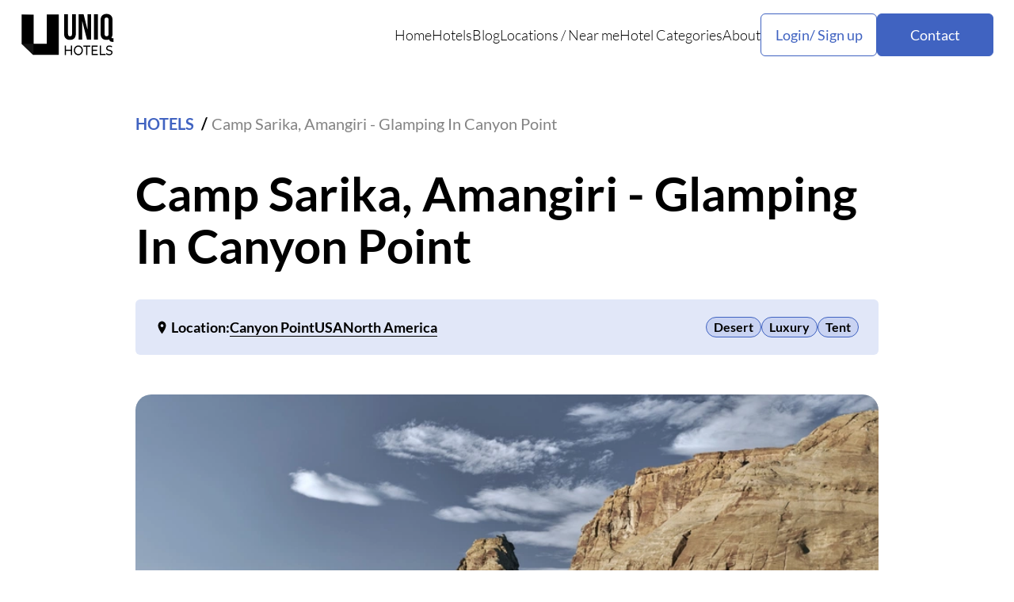

--- FILE ---
content_type: text/html; charset=utf-8
request_url: https://www.uniqhotels.com/camp-sarika-amangiri/
body_size: 13496
content:
<!DOCTYPE html>

<html lang="en">
    <head>
        <meta charset="UTF-8" />
        <meta name="viewport" content="width=device-width, initial-scale=1.0" />
        <title itemprop="name">
            
    Camp Sarika, Amangiri - Glamping In Canyon Point | UNIQ Hotels

        </title>
        <meta http-equiv="Content-Security-Policy"
              content="block-all-mixed-content"/>
        <meta name="robots" content="max-image-preview:large" />
        <meta name="description"
              content="
    
        The Aman luxury hotel group, famous for its unique accommodations worldwide, has opened up its newest resort. Set in the raw wilderness of the Utah desert, the Camp Sarika by Amangiri only consists of ten tented pavilions. Amangiri comes from the Sanskrit word meaning &quot;open space&quot; and &quot;sky&quot;.
    
"/>
        <meta name="keywords"
              content="
    
        Camp Sarika, Amangiri, hotel, Utah, wilderness, glamping, plunge pool, luxurious, desert hotel, Canyon Point, hiking, nature
        ,
        
            Canyon Point
            ,
        
            Desert Hotel
            ,
        
            Glamping
            ,
        
            Hiking
            ,
        
            Luxurious
            ,
        
            Nature
            ,
        
            Plunge Pool
            ,
        
            Utah
            ,
        
            Wilderness
            
        
    
"/>
        <meta property="og:title"
              content="
    Camp Sarika, Amangiri - Glamping In Canyon Point
"/>
        <meta property="og:url" content="https://uniqhotels.com/" />
        <link rel="preconnect" href="https://fonts.googleapis.com" />
        <link rel="preconnect" href="https://fonts.gstatic.com" crossorigin />
	<!--
        <link href="https://fonts.googleapis.com/css2?family=Lato:ital,wght@0,300;0,400;0,700;1,300;1,400;1,700&display=swap"
              rel="stylesheet"/>
	-->
        <link rel="icon" type="image/png" href="/resources/img/favicon.ico"/>
        <link rel="alternate" type="application/rss+xml" title="UNIQ Hotels RSS" href="https://uniqhotels.com/feed/" />
        
        <link rel="stylesheet" href="/resources/CACHE/css/output.89a8cc89e550.css" type="text/css">
        
    <meta property="og:image"
          content="/media/hotels/96-hotel-orig/amangiri.jpg.938x599_q85_box-0%2C0%2C2000%2C1127_crop_detail.jpg">
    <link rel="stylesheet"
          type="text/css"
          href="https://cdn.jsdelivr.net/npm/daterangepicker/daterangepicker.css" />

        <link rel="preload" fetchpriority="high" as="image" href="/resources/img/hero.webp?cd27e014a3eb" type="image/webp">
        <!-- Let me Allez (letmeallez.js) - Stay22 -->
        <script>
            (function(s, t, a, y, twenty, two) {
                s.Stay22 = s.Stay22 || {};

                // Just fill out your configs here
                s.Stay22.params = {
                    aid: "daweradevelopmentltd",
                    deepStruct: ["fave.co/", "anrdoezrs.net/click", "kqzyfj.com/click", "dpbolvw.net/click", "tkqlhce.com/click", "jdoqocy.com/click"],
                };

                // Leave this part as-is;
                twenty = t.createElement(a);
                two = t.getElementsByTagName(a)[0];
                twenty.async = 1;
                twenty.src = y;
                two.parentNode.insertBefore(twenty, two);
            })(window, document, "script", "https://scripts.stay22.com/letmeallez.js");
        </script>
    </head>
    <body class="body">
        <!-- Google tag (gtag.js) -->
        <script async src="https://www.googletagmanager.com/gtag/js?id=G-XWLK2NY2R8"></script>
        <script>
            window.dataLayer = window.dataLayer || [];

            function gtag() {
                dataLayer.push(arguments);
            }
            gtag('js', new Date());

            gtag('config', 'G-XWLK2NY2R8');
        </script>
        <header class="header">
            <div class="container">
                <div class="header__inner">
                    <a class="header__logo" href="/">
                        <img loading="lazy" src="/resources/img/Logo-black.svg" alt="" />
                    </a>
                    <nav class="header__menu">
                        <ul>
                            <li>
                                <a href="/">Home</a>
                            </li>
                            <li>
                                <a href="/hotels/">Hotels</a>
                            </li>
                            <li>
                                <a href="/blog/">Blog</a>
                            </li>
                            <li>
                                <p>
                                    <a href="/locations/">Locations</a> <span>/</span> <a href="/near-me/">Near me</a>
                                </p>
                            </li>
                            <li>
                                <a href="/accommodation-types/">Hotel Categories</a>
                            </li>
                            <li>
                                <a href="/about/">About</a>
                            </li>
                        </ul>
                        <div class="header__menu-buttons">
                            <div class="header__user">
                                <button class="header__user-button btn-2">Login/ Sign up</button>
                                <div class="header__user-container">
                                    <div class="header__user-content">
                                        
                                            <div class="header__user-selects">
                                                <button class="header__user-select active">Log in</button>
                                                <button class="header__user-select">Sign Up</button>
                                                <button class="header__user-close">
                                                    <svg xmlns="http://www.w3.org/2000/svg"
                                                         width="46"
                                                         height="46"
                                                         viewBox="0 0 46 46"
                                                         fill="none">
                                                        <path d="M36.4168 12.2865L33.7143 9.58398L23.0002 20.2982L12.286 9.58398L9.5835 12.2865L20.2977 23.0007L9.5835 33.7148L12.286 36.4173L23.0002 25.7032L33.7143 36.4173L36.4168 33.7148L25.7027 23.0007L36.4168 12.2865Z" fill="black" />
                                                    </svg>
                                                </button>
                                            </div>
                                            <form class="header__user-form active" id="login" method="post" action="">
                                                <input type="hidden" name="csrfmiddlewaretoken" value="Le2LWBjCgU7CDgcF5r7KB7jETxxeOmEQhmcE40yEVNW8LkMCL3sjLp7T36EGe0fY">
                                                <input type="email" name="email" placeholder="Your Email" required />
                                                <input type="password" name="password" placeholder="Password" required />
                                                <a class="header__user-reset" href="#">Forgot Password?</a>
                                                <button class="header__user-btn btn" type="submit">Log in</button>
                                                <p class="header__user-or">or</p>
                                                <a class="header__user-facebook"
                                                   href="/login/facebook/?next=/camp-sarika-amangiri/">Login with Facebook</a>
                                            </form>
                                            <form class="header__user-form"
                                                  id="sign"
                                                  method="post"
                                                  action="/registration/">
                                                <input type="hidden" name="csrfmiddlewaretoken" value="Le2LWBjCgU7CDgcF5r7KB7jETxxeOmEQhmcE40yEVNW8LkMCL3sjLp7T36EGe0fY">
                                                <input type="text" name="username" placeholder="Username" required />
                                                <input type="email" name="email" placeholder="Email" required />
                                                <input type="text" name="password" placeholder="Password" required />
                                                <input type="text"
                                                       name="confirm-password"
                                                       placeholder="Confirm Passoword"
                                                       required/>
                                                <button class="header__user-btn btn" type="submit">Log in</button>
                                            </form>
                                        
                                    </div>
                                </div>
                            </div>
                            <a class="header__menu-contact btn" href="/contact/">Contact</a>
                        </div>
                    </nav>
                    <button class="header__burger">
                        <svg xmlns="http://www.w3.org/2000/svg"
                             width="29"
                             height="21"
                             viewBox="0 0 29 21"
                             fill="none">
                            <path d="M0 0.349609H29V3.24961H0V0.349609ZM0 9.04961H29V11.9496H0V9.04961ZM0 17.7496H29V20.6496H0V17.7496Z" fill="black" />
                        </svg>
                        <svg xmlns="http://www.w3.org/2000/svg"
                             width="28"
                             height="28"
                             viewBox="0 0 28 28"
                             fill="none">
                            <path d="M27.4168 3.28648L24.7143 0.583984L14.0002 11.2982L3.286 0.583984L0.583496 3.28648L11.2977 14.0007L0.583496 24.7148L3.286 27.4173L14.0002 16.7032L24.7143 27.4173L27.4168 24.7148L16.7027 14.0007L27.4168 3.28648Z" fill="black" />
                        </svg>
                    </button>
                </div>
            </div>
        </header>
        <main class="main">
            
                
    <section class="article">
        <div class="container">
            <div class="article__inner" itemscope itemtype="https://schema.org/Hotel">
                <div class="article__top">
                    <div class="article__top-breadcrumbs">
                        <a class="active" href="/hotels/">HOTELS</a>
                        <a href=".">Camp Sarika, Amangiri - Glamping In Canyon Point</a>
                    </div>
                    <h1 class="article__top-title">Camp Sarika, Amangiri - Glamping In Canyon Point</h1>
                    <div class="article__top-content">
                        <div class="article__top-locations">
                            <p class="article__locations-name">Location:</p>
                            
                                
                                    
                                        <a href="/locations/north-america/usa/canyon-point/">Canyon Point</a>
                                        <a href="/locations/north-america/usa/">USA</a>
                                        <a href="/locations/north-america/">North America</a>
                                    
                                
                            
                        </div>
                        <div class="article__top-tags">
                            <a href="/desert-hotels/">Desert</a><a href="/luxury-hotels/">Luxury</a><a href="/tent-hotels/">Tent</a>
                        </div>
                    </div>
                </div>
                <div class="article__content">
                    <div class="article__image">
                        <div class="article__image-content">
                            <picture>
                                
                                    <source srcset="/media/cache/eb/60/eb60dd9689fc3570af0713f8f9b44e44.webp" type="image/webp" />
                                
                                
                                    <img src="/media/cache/02/6a/026a7364a9c9b611bdf6e95f8f12f6ae.jpg"
                                         width="938"
                                         height="529"
                                         itemprop="image"
                                         alt="">
                                
                            </picture>
                        </div>
                    </div>
                    <div itemprop="description"><p>The Aman luxury hotel group, famous for its unique accommodations worldwide, has opened up its newest resort. Set in the raw wilderness of the Utah desert, the Camp Sarika by Amangiri only consists of ten tented pavilions. Amangiri comes from the Sanskrit word meaning "open space" and "sky". It is reflected in the experience, as the pavilions open up to nature and the terraces are equipped with comfy furniture for unforgettable night-sky gazing.</p>
<p>These architectural beauties are nestled seamlessly in the natural environment with clever design solutions that make them barely noticeable from afar. But, get closer, and you will notice the outdoor decks of the pavilions that all come with a private plunge pool. They are positioned to make a healthy space between them, offering high-level privacy and the feeling of complete seclusion in this rocky environment. </p>
<p>The camp's main pavilion is within a short walking distance from your private pavilion, and it's here where you'll find two spa suites with sun decks, a swimming pool, and a jacuzzi. The restaurant offering tasty meals sourced from the best ingredients is in the main pavilion too.</p>
<p>Canyon Point is the best starting point for several of the country's most beautiful national parks. So get ready for some gorgeous hikes!</p></div>
                    
                    <div class="article__content-banner">
                        <a class="article__banner-btn btn"
                           rel="nofollow"
                           href="https://www.tkqlhce.com/click-100383757-14536239?url=https%3A%2F%2Fwww.kayak.com%2FBig-Water-Hotels-Amangiri.382011.ksp">Book Online</a>
                        <p class="article__banner-price">
                            PRICE FROM $2,290
                        </p>
                    </div>
                    <div id="lightgallery">
                        
                            
                                
                                <div class="article__image">
                                    <div class="article__image-content image_wrapper"
                                         data-src="/media/hotels/6d/1._amangiri_usa_-_camp_sarika_tented_pavilions_aerial_high_res_28828.jpg">
                                        <picture>
                                            
                                                <source srcset="/media/cache/01/df/01dfa6a3461b7612c527660a2e5bcb99.webp" type="image/webp" />
                                            
                                            
                                                <img src="/media/cache/74/f3/74f31d4d439751060c0a4fe1f4019d20.jpg"
                                                     width="938"
                                                     height="1251"
                                                     loading="lazy"
                                                     itemprop="image"
                                                     alt="Camp Sarika, Amangiri Tents">
                                            
                                        </picture>
                                    </div>
                                    
                                </div>
                                
                            
                        
                            
                                
                                <div class="article__image">
                                    <div class="article__image-content image_wrapper"
                                         data-src="/media/hotels/c5/2._amangiri_usa_-_camp_sarika_tented_pavilion_exterior_high_res_28833.jpg">
                                        <picture>
                                            
                                                <source srcset="/media/cache/ee/b3/eeb3aa354b9725aa04f75d163f86ead7.webp" type="image/webp" />
                                            
                                            
                                                <img src="/media/cache/5e/34/5e3450a7fcb58660c0c012ff7cde982d.jpg"
                                                     width="938"
                                                     height="704"
                                                     loading="lazy"
                                                     itemprop="image"
                                                     alt="Camp Sarika, Amangiri Main Tent At Night">
                                            
                                        </picture>
                                    </div>
                                    
                                </div>
                                
                            
                        
                            
                                
                                <div class="article__image">
                                    <div class="article__image-content image_wrapper"
                                         data-src="/media/hotels/44/3._amangiri_usa_-_camp_sarika_tent_9_exterior_high_res_26938.jpg">
                                        <picture>
                                            
                                                <source srcset="/media/cache/b6/57/b657ee7e0bfaf12052797ca8e5f3b5ce.webp" type="image/webp" />
                                            
                                            
                                                <img src="/media/cache/56/1f/561f586091503f763d78010506f73361.jpg"
                                                     width="937"
                                                     height="530"
                                                     loading="lazy"
                                                     itemprop="image"
                                                     alt="Camp Sarika, Amangiri Tent With Private Plunge Pool">
                                            
                                        </picture>
                                    </div>
                                    
                                </div>
                                
                            
                        
                            
                                
                                <div class="article__image">
                                    <div class="article__image-content image_wrapper"
                                         data-src="/media/hotels/29/4._amangiri_usa_-_camp_sarika_tent_9_lounge_high_res_26940.jpg">
                                        <picture>
                                            
                                                <source srcset="/media/cache/d6/4d/d64dd8bbc0b0fcc8632de0e06f55d06d.webp" type="image/webp" />
                                            
                                            
                                                <img src="/media/cache/d5/d9/d5d91bf32b2abd48370ba5e0c462160e.jpg"
                                                     width="938"
                                                     height="539"
                                                     loading="lazy"
                                                     itemprop="image"
                                                     alt="Camp Sarika, Amangiri Living Room">
                                            
                                        </picture>
                                    </div>
                                    
                                </div>
                                
                            
                        
                            
                                
                                <div class="article__image">
                                    <div class="article__image-content image_wrapper"
                                         data-src="/media/hotels/b8/5._amangiri_usa_-_camp_sarika_tent_10_mesa_view_of_bedroom_high_res_26947.jpg">
                                        <picture>
                                            
                                                <source srcset="/media/cache/5b/b4/5bb4e76ad288efe7dc0c8d89ab7c2ade.webp" type="image/webp" />
                                            
                                            
                                                <img src="/media/cache/9c/e4/9ce4438b4ae9bf7c19757cc3825d7607.jpg"
                                                     width="938"
                                                     height="557"
                                                     loading="lazy"
                                                     itemprop="image"
                                                     alt="Camp Sarika, Amangiri Bedroom">
                                            
                                        </picture>
                                    </div>
                                    
                                </div>
                                
                            
                        
                            
                                
                                <div class="article__image">
                                    <div class="article__image-content image_wrapper"
                                         data-src="/media/hotels/49/6._amangiri_usa_-_camp_sarika_tent_9_bathroom_high_res_26934.jpg">
                                        <picture>
                                            
                                                <source srcset="/media/cache/5a/a0/5aa0b02674fb093d6c6b43f555d90f5a.webp" type="image/webp" />
                                            
                                            
                                                <img src="/media/cache/66/4c/664caa25e822bc314c0743cca039e181.jpg"
                                                     width="937"
                                                     height="674"
                                                     loading="lazy"
                                                     itemprop="image"
                                                     alt="Camp Sarika, Amangiri Bathtub">
                                            
                                        </picture>
                                    </div>
                                    
                                </div>
                                
                            
                        
                            
                                
                                <div class="article__image">
                                    <div class="article__image-content image_wrapper"
                                         data-src="/media/hotels/e7/7._amangiri_usa_-_camp_sarika_tent_10_shower_detail_high_res_26951.jpg">
                                        <picture>
                                            
                                                <source srcset="/media/cache/84/4a/844a0e99defc7b5bdddfd3d209ef144e.webp" type="image/webp" />
                                            
                                            
                                                <img src="/media/cache/ff/d1/ffd1b199efcce11836b357b91eb01e65.jpg"
                                                     width="938"
                                                     height="1257"
                                                     loading="lazy"
                                                     itemprop="image"
                                                     alt="Camp Sarika, Amangiri Outdoor Shower">
                                            
                                        </picture>
                                    </div>
                                    
                                </div>
                                
                            
                        
                            
                                
                                <div class="article__image">
                                    <div class="article__image-content image_wrapper"
                                         data-src="/media/hotels/21/8._amangiri_usa_-_camp_sarika_tent_10_terrace_high_res_26952.jpg">
                                        <picture>
                                            
                                                <source srcset="/media/cache/60/0d/600d540a34ac1287e2f5524d59a92a51.webp" type="image/webp" />
                                            
                                            
                                                <img src="/media/cache/9e/e4/9ee44433c310cad9064897f7aa19665b.jpg"
                                                     width="938"
                                                     height="519"
                                                     loading="lazy"
                                                     itemprop="image"
                                                     alt="Camp Sarika, Amangiri Private Terrace Overlooking The Rock Formations">
                                            
                                        </picture>
                                    </div>
                                    
                                </div>
                                
                            
                        
                            
                                
                                <div class="article__image">
                                    <div class="article__image-content image_wrapper"
                                         data-src="/media/hotels/c3/9._amangiri_usa_-_camp_sarika_tent_9_bedroom_high_res_26937.jpg">
                                        <picture>
                                            
                                                <source srcset="/media/cache/3d/88/3d88f4601edcf00dad6aedefd4845624.webp" type="image/webp" />
                                            
                                            
                                                <img src="/media/cache/83/4c/834cd4f0316bb4aa7c971301e44c5b3f.jpg"
                                                     width="938"
                                                     height="552"
                                                     loading="lazy"
                                                     itemprop="image"
                                                     alt="Camp Sarika, Amangiri Terrace Panorama">
                                            
                                        </picture>
                                    </div>
                                    
                                </div>
                                
                            
                        
                            
                                
                                <div class="article__image">
                                    <div class="article__image-content image_wrapper"
                                         data-src="/media/hotels/87/10._amangiri_usa_-_camp_sarika_tented_pavilion_private_pool_high_res_28832.jpg">
                                        <picture>
                                            
                                                <source srcset="/media/cache/02/92/029248027e58c491c334b7875a161c9a.webp" type="image/webp" />
                                            
                                            
                                                <img src="/media/cache/8c/2a/8c2a2901b967d04c25e7bdf0d65e1e02.jpg"
                                                     width="938"
                                                     height="704"
                                                     loading="lazy"
                                                     itemprop="image"
                                                     alt="Camp Sarika, Amangiri Plunge Pool">
                                            
                                        </picture>
                                    </div>
                                    
                                </div>
                                
                            
                        
                            
                                
                                <div class="article__image">
                                    <div class="article__image-content image_wrapper"
                                         data-src="/media/hotels/52/11._amangiri_usa_-_camp_sarika_tented_pavilion_private_pool_high_res_28834.jpg">
                                        <picture>
                                            
                                                <source srcset="/media/cache/4b/7a/4b7a0bf99cfbc906916cdbefd61415f4.webp" type="image/webp" />
                                            
                                            
                                                <img src="/media/cache/c2/28/c228d3a9b2950859adb971e6c4d8cb39.jpg"
                                                     width="938"
                                                     height="1251"
                                                     loading="lazy"
                                                     itemprop="image"
                                                     alt="Camp Sarika, Amangiri Plunge Pool At Night">
                                            
                                        </picture>
                                    </div>
                                    
                                </div>
                                
                            
                        
                            
                                
                                <div class="article__image">
                                    <div class="article__image-content image_wrapper"
                                         data-src="/media/hotels/7f/12._amangiri_usa_-_camp_sarika_tent_10_fire_pit_high_res_26945.jpg">
                                        <picture>
                                            
                                                <source srcset="/media/cache/ef/66/ef66694188f337aa77e01417c143a195.webp" type="image/webp" />
                                            
                                            
                                                <img src="/media/cache/40/be/40be9012d4da44bab4ba25246745e97e.jpg"
                                                     width="938"
                                                     height="566"
                                                     loading="lazy"
                                                     itemprop="image"
                                                     alt="Camp Sarika, Amangiri At Night With Fireplace">
                                            
                                        </picture>
                                    </div>
                                    
                                </div>
                                
                            
                        
                            
                                
                                <div class="article__image">
                                    <div class="article__image-content image_wrapper"
                                         data-src="/media/hotels/02/13._amangiri_usa_-_camp_sarika_restaurant_high_res_28823.jpg">
                                        <picture>
                                            
                                                <source srcset="/media/cache/25/ea/25ea9aeb8d636b3aa2cda0957a87598c.webp" type="image/webp" />
                                            
                                            
                                                <img src="/media/cache/14/b1/14b13602d480a1fdff6aee0872ab34b5.jpg"
                                                     width="938"
                                                     height="1251"
                                                     loading="lazy"
                                                     itemprop="image"
                                                     alt="Camp Sarika, Amangiri Main Camp">
                                            
                                        </picture>
                                    </div>
                                    
                                </div>
                                
                            
                        
                            
                                
                                <div class="article__image">
                                    <div class="article__image-content image_wrapper"
                                         data-src="/media/hotels/70/14._amangiri_usa_-_camp_sarika_restaurant_high_res_28825.jpg">
                                        <picture>
                                            
                                                <source srcset="/media/cache/95/c6/95c6a5acebd578a163a7bb7492f8a71d.webp" type="image/webp" />
                                            
                                            
                                                <img src="/media/cache/17/a1/17a113bab61f3d14776767120b855bbe.jpg"
                                                     width="938"
                                                     height="1251"
                                                     loading="lazy"
                                                     itemprop="image"
                                                     alt="Camp Sarika, Amangiri Outdoor Dining">
                                            
                                        </picture>
                                    </div>
                                    
                                </div>
                                
                            
                        
                            
                                
                                <div class="article__image">
                                    <div class="article__image-content image_wrapper"
                                         data-src="/media/hotels/6c/15._amangiri_usa_-_camp_sarika_main_pool_high_res_28826.jpg">
                                        <picture>
                                            
                                                <source srcset="/media/cache/f9/b7/f9b7b9093175c2b25a84b34eb92003bb.webp" type="image/webp" />
                                            
                                            
                                                <img src="/media/cache/f9/82/f9822f687ed6586a29e73942aeecb868.jpg"
                                                     width="938"
                                                     height="704"
                                                     loading="lazy"
                                                     itemprop="image"
                                                     alt="Camp Sarika, Amangiri Swimming Pool">
                                            
                                        </picture>
                                    </div>
                                    
                                </div>
                                
                            
                        
                            
                                
                                <div class="article__image">
                                    <div class="article__image-content image_wrapper"
                                         data-src="/media/hotels/de/16._amangiri_usa_-_camp_sarika_main_pool_high_res_28829.jpg">
                                        <picture>
                                            
                                                <source srcset="/media/cache/39/ee/39eefc49d2f76bf99a4471393a527c18.webp" type="image/webp" />
                                            
                                            
                                                <img src="/media/cache/7f/c2/7fc28ddc47db4abc1c7172b69154bac5.jpg"
                                                     width="938"
                                                     height="1251"
                                                     loading="lazy"
                                                     itemprop="image"
                                                     alt="Camp Sarika, Amangiri Pool">
                                            
                                        </picture>
                                    </div>
                                    
                                </div>
                                
                            
                        
                            
                                
                                <div class="article__image">
                                    <div class="article__image-content image_wrapper"
                                         data-src="/media/hotels/81/17._amangiri_usa_-_camp_sarika_tent_10_exterior_high_res_26992.jpg">
                                        <picture>
                                            
                                                <source srcset="/media/cache/8f/fc/8ffc1191e7b6829e83153670550247e2.webp" type="image/webp" />
                                            
                                            
                                                <img src="/media/cache/93/28/93281698a6ab6d48bf275fbad84c1f03.jpg"
                                                     width="938"
                                                     height="626"
                                                     loading="lazy"
                                                     itemprop="image"
                                                     alt="Camp Sarika, Amangiri In Canyon Point, Utah">
                                            
                                        </picture>
                                    </div>
                                    
                                </div>
                                
                            
                        
                    </div>
                    <br>
                    <div class="article__content-video">
        <!-- https://vumbnail.com/examples/srcdoc-iframe-for-lighthouse -->
        <iframe
            srcdoc="
                <style>
                    body, .full {
                        width: 100%;
                        height: 100%;
                        margin: 0;
                        position: absolute;
                        display: flex;
                        justify-content: center;
                        object-fit: cover;
                    }
                </style>
                <a
                    href='https://www.youtube.com/embed/N7SzE3nToQc?autoplay=1'
                    class='full'
                >
                    <img
                        src='https://vumbnail.com/N7SzE3nToQc.jpg'
                        class='full'
                    />
                    <svg
                        version='1.1'
                        viewBox='0 0 68 48'
                        width='68px'
                        style='position: relative;'
                    >
                        <path d='M66.52,7.74c-0.78-2.93-2.49-5.41-5.42-6.19C55.79,.13,34,0,34,0S12.21,.13,6.9,1.55 C3.97,2.33,2.27,4.81,1.48,7.74C0.06,13.05,0,24,0,24s0.06,10.95,1.48,16.26c0.78,2.93,2.49,5.41,5.42,6.19 C12.21,47.87,34,48,34,48s21.79-0.13,27.1-1.55c2.93-0.78,4.64-3.26,5.42-6.19C67.94,34.95,68,24,68,24S67.94,13.05,66.52,7.74z' fill='#f00'></path>
                        <path d='M 45,24 27,14 27,34' fill='#fff'></path>
                    </svg>
                </a>
            "
            style="width: 100%; aspect-ratio: 16/9;"
            frameborder="0"
        ></iframe></div>
                    <div class="article__content-banner">
                        <div class="stay22-embed-widget">
                            <a class="article__banner-btn btn"
                               rel="nofollow"
                               href="https://www.tkqlhce.com/click-100383757-14536239?url=https%3A%2F%2Fwww.kayak.com%2FBig-Water-Hotels-Amangiri.382011.ksp">Book Online</a>
                            <p class="article__banner-price">
                                PRICE FROM $2,290
                            </p>
                        </div>
                    </div>
                    
                        <div id="map">
                            <div id="locationsmap"></div>
                        </div>
                    
                    <br>
                    <meta itemprop="longitude" content="-111.61113739013672" />
                    <meta itemprop="latitude" content="37.014684192828184" />
                    
                        <div class="article__adress" itemprop="address">
                            <p>
                                <strong>1 Kayenta Rd, Canyon Point, UT 84741, United States</strong>
                            </p>
                        </div>
                    
                    <br>
                    <div class="article__content-tags">
                        <p class="article__tags-name">Tags:</p>
                        
                            <a href="/tag/canyon-point/">Canyon Point</a>
                        
                            <a href="/tag/desert-hotel/">Desert Hotel</a>
                        
                            <a href="/tag/glamping/">Glamping</a>
                        
                            <a href="/tag/hiking/">Hiking</a>
                        
                            <a href="/tag/luxurious/">Luxurious</a>
                        
                            <a href="/tag/nature/">Nature</a>
                        
                            <a href="/tag/plunge-pool/">Plunge Pool</a>
                        
                            <a href="/tag/utah/">Utah</a>
                        
                            <a href="/tag/wilderness/">Wilderness</a>
                        
                    </div>
                </div>
            </div>
        </div>
    </section>
    
        <section class="blockContent">
            <div class="container">
                <div class="blockContent__inner">
                    <div class="blockContent__top">
                        <h2 class="blockContent__title">Related hotels</h2>
                        <form class="search-form" action="/">
                            <input class="search-form--input" type="text" name="q" placeholder="Find a place, hotel or location.." required>
                            <button class="search-form--btn btn" type="submit">Search</button>
                        </form>
                    </div>
                    <div class="blockContent__content slider-content">
                        <div class="swiper-wrapper">
                            
                                <div class="blockContent__item swiper-slide">
                                    <a class="blockContent__item-image" href="/desert-rock-resort/">
                                        <picture>
                                            <source srcset="/media/hotels/54-hotel-orig/desert_rock.jpg.394x251_q85_box-0%2C53%2C2000%2C1329_crop_detail.jpg.webp"
                                                    media="(max-width: 767px)"
                                                    type="image/webp" />
                                            <source srcset="/media/hotels/54-hotel-orig/desert_rock.jpg.870x555_q85_box-0%2C53%2C2000%2C1329_crop_detail.jpg.webp"
                                                    media="(min-width: 768px)"
                                                    type="image/webp" />
                                            <img src="/media/hotels/54-hotel-orig/desert_rock.jpg.870x555_q85_box-0%2C53%2C2000%2C1329_crop_detail.jpg"
                                                 loading="lazy"
                                                 width="870"
                                                 height="428"
                                                 class="img-fluid rounded-4"
                                                 alt="Desert Rock – The Saudi Resort Built Directly into Mountain Faces" />
                                        </picture>
                                    </a>
                                    <a class="blockContent__item-title" href="/desert-rock-resort/">
                                        <h3>Desert Rock – The Saudi Resort Built Directly into Mountain Faces</h3>
                                    </a>
                                    
                                        
                                            
                                                <div class="blockContent__item-locations">
                                                    <a href="/locations/middle-east/saudi-arabia/anak/">Ḩanak</a>
                                                    <a href="/locations/middle-east/saudi-arabia/">Saudi Arabia</a>
                                                    <a href="/locations/middle-east/">Middle East</a>
                                                </div>
                                            
                                        
                                    
                                    <p>Villas carved into cliffs, pools that appear to float in midair, and a restaurant overseen by a Michelin-starred chef – Desert Rock is rewriting the rules of desert luxury in Saudi Arabia&#x27;s ambitious Red Sea development. Twenty minutes from Red Sea International Airport, hidden among granite massifs where the Hejaz …</p>
                                    <div class="blockContent__item-tags">
                                        <a href="/cave-hotels/">Cave</a><a href="/desert-hotels/">Desert</a><a href="/luxury-hotels/">Luxury</a>
                                    </div>
                                </div>
                            
                                <div class="blockContent__item swiper-slide">
                                    <a class="blockContent__item-image" href="/kwessi-dunes/">
                                        <picture>
                                            <source srcset="/media/hotels/de-hotel-orig/kwessi_dunes.jpg.394x251_q85_box-0%2C0%2C2000%2C1277_crop_detail.jpg.webp"
                                                    media="(max-width: 767px)"
                                                    type="image/webp" />
                                            <source srcset="/media/hotels/de-hotel-orig/kwessi_dunes.jpg.870x555_q85_box-0%2C0%2C2000%2C1277_crop_detail.jpg.webp"
                                                    media="(min-width: 768px)"
                                                    type="image/webp" />
                                            <img src="/media/hotels/de-hotel-orig/kwessi_dunes.jpg.870x555_q85_box-0%2C0%2C2000%2C1277_crop_detail.jpg"
                                                 loading="lazy"
                                                 width="870"
                                                 height="428"
                                                 class="img-fluid rounded-4"
                                                 alt="Kwessi Dunes - Sleeping Under Africa&#x27;s Darkest Skies" />
                                        </picture>
                                    </a>
                                    <a class="blockContent__item-title" href="/kwessi-dunes/">
                                        <h3>Kwessi Dunes - Sleeping Under Africa&#x27;s Darkest Skies</h3>
                                    </a>
                                    
                                        
                                            
                                                <div class="blockContent__item-locations">
                                                    <a href="/locations/africa/namibia/sossusvlei/">Sossusvlei</a>
                                                    <a href="/locations/africa/namibia/">Namibia</a>
                                                    <a href="/locations/africa/">Africa</a>
                                                </div>
                                            
                                        
                                    
                                    <p>Deep in Namibia&#x27;s NamibRand Nature Reserve, where the desert stretches for 200,000 hectares beneath mountains that look like they&#x27;ve been carved from stone, there&#x27;s a place where the night sky puts on such a show that you&#x27;ll wonder why you ever bothered with city lights. Kwessi Dunes is that place …</p>
                                    <div class="blockContent__item-tags">
                                        <a href="/desert-hotels/">Desert</a><a href="/nature-hotels/">Nature</a><a href="/remote-hotels/">Remote</a>
                                    </div>
                                </div>
                            
                                <div class="blockContent__item swiper-slide">
                                    <a class="blockContent__item-image" href="/naot-farm/">
                                        <picture>
                                            <source srcset="/media/hotels/33-hotel-orig/naot_farm.jpg.394x251_q85_box-0%2C41%2C2048%2C1350_crop_detail.jpg.webp"
                                                    media="(max-width: 767px)"
                                                    type="image/webp" />
                                            <source srcset="/media/hotels/33-hotel-orig/naot_farm.jpg.870x555_q85_box-0%2C41%2C2048%2C1350_crop_detail.jpg.webp"
                                                    media="(min-width: 768px)"
                                                    type="image/webp" />
                                            <img src="/media/hotels/33-hotel-orig/naot_farm.jpg.870x555_q85_box-0%2C41%2C2048%2C1350_crop_detail.jpg"
                                                 loading="lazy"
                                                 width="870"
                                                 height="428"
                                                 class="img-fluid rounded-4"
                                                 alt="Naot Farm - Desert Dreams and Goat Cheese" />
                                        </picture>
                                    </a>
                                    <a class="blockContent__item-title" href="/naot-farm/">
                                        <h3>Naot Farm - Desert Dreams and Goat Cheese</h3>
                                    </a>
                                    
                                        
                                            
                                                <div class="blockContent__item-locations">
                                                    <a href="/locations/middle-east/israel/tlalim/">Tlalim</a>
                                                    <a href="/locations/middle-east/israel/">Israel</a>
                                                    <a href="/locations/middle-east/">Middle East</a>
                                                </div>
                                            
                                        
                                    
                                    <p>Most people fantasize about escaping to a simpler life, but Lea and Gadi Nahimov actually did it. Tucked away in the Negev Desert near Sde Boker, their working goat farm has become a refuge where the biggest decision of your day might be which artisanal cheese to try next, and …</p>
                                    <div class="blockContent__item-tags">
                                        <a href="/desert-hotels/">Desert</a><a href="/hostel-hotels/">Hostel</a><a href="/industrial-hotels/">Industrial</a>
                                    </div>
                                </div>
                            
                                <div class="blockContent__item swiper-slide">
                                    <a class="blockContent__item-image" href="/al-moudira/">
                                        <picture>
                                            <source srcset="/media/hotels/21-hotel-orig/al_moudira.jpg.394x251_q85_box-0%2C113%2C2000%2C1391_crop_detail.jpg.webp"
                                                    media="(max-width: 767px)"
                                                    type="image/webp" />
                                            <source srcset="/media/hotels/21-hotel-orig/al_moudira.jpg.870x555_q85_box-0%2C113%2C2000%2C1391_crop_detail.jpg.webp"
                                                    media="(min-width: 768px)"
                                                    type="image/webp" />
                                            <img src="/media/hotels/21-hotel-orig/al_moudira.jpg.870x555_q85_box-0%2C113%2C2000%2C1391_crop_detail.jpg"
                                                 loading="lazy"
                                                 width="870"
                                                 height="428"
                                                 class="img-fluid rounded-4"
                                                 alt="Al Moudira - A Desert Palace Where Time Stands Still" />
                                        </picture>
                                    </a>
                                    <a class="blockContent__item-title" href="/al-moudira/">
                                        <h3>Al Moudira - A Desert Palace Where Time Stands Still</h3>
                                    </a>
                                    
                                        
                                            
                                                <div class="blockContent__item-locations">
                                                    <a href="/locations/middle-east/egypt/luxor/">Luxor</a>
                                                    <a href="/locations/middle-east/egypt/">Egypt</a>
                                                    <a href="/locations/middle-east/">Middle East</a>
                                                </div>
                                            
                                        
                                    
                                    <p>In the shadow of the Valley of the Kings, on Luxor&#x27;s west bank, sits a hotel that feels like stumbling into someone&#x27;s private fantasy. Al Moudira sprawls across ten hectares of palm groves and gardens, a maze of 54 suites scattered around ten courtyards, each one different from the next. …</p>
                                    <div class="blockContent__item-tags">
                                        <a href="/luxury-hotels/">Luxury</a>
                                    </div>
                                </div>
                            
                                <div class="blockContent__item swiper-slide">
                                    <a class="blockContent__item-image" href="/chalet-resort-zu-kirchwies/">
                                        <picture>
                                            <source srcset="/media/hotels/40-hotel-orig/zukirchwies.jpg.394x251_q85_box-0%2C193%2C2000%2C1471_crop_detail.jpg.webp"
                                                    media="(max-width: 767px)"
                                                    type="image/webp" />
                                            <source srcset="/media/hotels/40-hotel-orig/zukirchwies.jpg.870x555_q85_box-0%2C193%2C2000%2C1471_crop_detail.jpg.webp"
                                                    media="(min-width: 768px)"
                                                    type="image/webp" />
                                            <img src="/media/hotels/40-hotel-orig/zukirchwies.jpg.870x555_q85_box-0%2C193%2C2000%2C1471_crop_detail.jpg"
                                                 loading="lazy"
                                                 width="870"
                                                 height="428"
                                                 class="img-fluid rounded-4"
                                                 alt="Chalet Resort Zu Kirchwies - Scottish Highland Cattle and Silence in the Dolomites" />
                                        </picture>
                                    </a>
                                    <a class="blockContent__item-title" href="/chalet-resort-zu-kirchwies/">
                                        <h3>Chalet Resort Zu Kirchwies - Scottish Highland Cattle and Silence in the Dolomites</h3>
                                    </a>
                                    
                                        
                                            
                                                <div class="blockContent__item-locations">
                                                    <a href="/locations/west-europe/italy/laion/">Laion</a>
                                                    <a href="/locations/west-europe/italy/">Italy</a>
                                                    <a href="/locations/west-europe/">West Europe</a>
                                                </div>
                                            
                                        
                                    
                                    <p>A place that opens with &quot;We&#x27;re not a wellness fortress with animated breakfast buffets&quot; is making a specific promise. At Zu Kirchwies, a small chalet village in Laion, South Tyrol, you won&#x27;t find golden taps or petting-zoo charm. What you will find: Scottish Highland cattle wandering the property, a family …</p>
                                    <div class="blockContent__item-tags">
                                        <a href="/luxury-hotels/">Luxury</a><a href="/mountain-hotels/">Mountain</a>
                                    </div>
                                </div>
                            
                                <div class="blockContent__item swiper-slide">
                                    <a class="blockContent__item-image" href="/the-legend-old-cataract/">
                                        <picture>
                                            <source srcset="/media/hotels/17-hotel-orig/sofitel_legend_old_cataract_aswan.jpg.394x251_q85_box-0%2C43%2C1600%2C1065_crop_detail.jpg.webp"
                                                    media="(max-width: 767px)"
                                                    type="image/webp" />
                                            <source srcset="/media/hotels/17-hotel-orig/sofitel_legend_old_cataract_aswan.jpg.870x555_q85_box-0%2C43%2C1600%2C1065_crop_detail.jpg.webp"
                                                    media="(min-width: 768px)"
                                                    type="image/webp" />
                                            <img src="/media/hotels/17-hotel-orig/sofitel_legend_old_cataract_aswan.jpg.870x555_q85_box-0%2C43%2C1600%2C1065_crop_detail.jpg"
                                                 loading="lazy"
                                                 width="870"
                                                 height="428"
                                                 class="img-fluid rounded-4"
                                                 alt="The Old Cataract: Murder Plots, Martinis, and a Century of Nile-Side Glamor" />
                                        </picture>
                                    </a>
                                    <a class="blockContent__item-title" href="/the-legend-old-cataract/">
                                        <h3>The Old Cataract: Murder Plots, Martinis, and a Century of Nile-Side Glamor</h3>
                                    </a>
                                    
                                        
                                            
                                                <div class="blockContent__item-locations">
                                                    <a href="/locations/middle-east/egypt/aswan/">Aswan</a>
                                                    <a href="/locations/middle-east/egypt/">Egypt</a>
                                                    <a href="/locations/middle-east/">Middle East</a>
                                                </div>
                                            
                                        
                                    
                                    <p>Standing on a pink granite cliff above the Nile since 1899, the Sofitel Legend Old Cataract Aswan is the kind of place where history doesn&#x27;t just whisper – it practically shouts from the ruby chandeliers and horseshoe arches. Agatha Christie sat on the terrace penning Death on the Nile here. …</p>
                                    <div class="blockContent__item-tags">
                                        <a href="/heritage-hotels/">Heritage</a><a href="/luxury-hotels/">Luxury</a>
                                    </div>
                                </div>
                            
                                <div class="blockContent__item swiper-slide">
                                    <a class="blockContent__item-image" href="/treebones-resort/">
                                        <picture>
                                            <source srcset="/media/hotels/89-hotel-orig/treebones_resort.jpg.394x251_q85_box-207%2C0%2C1793%2C1012_crop_detail.jpg.webp"
                                                    media="(max-width: 767px)"
                                                    type="image/webp" />
                                            <source srcset="/media/hotels/89-hotel-orig/treebones_resort.jpg.870x555_q85_box-207%2C0%2C1793%2C1012_crop_detail.jpg.webp"
                                                    media="(min-width: 768px)"
                                                    type="image/webp" />
                                            <img src="/media/hotels/89-hotel-orig/treebones_resort.jpg.870x555_q85_box-207%2C0%2C1793%2C1012_crop_detail.jpg"
                                                 loading="lazy"
                                                 width="870"
                                                 height="428"
                                                 class="img-fluid rounded-4"
                                                 alt="Treebones Resort - How a Family Built Big Sur&#x27;s Most Unusual Hotel" />
                                        </picture>
                                    </a>
                                    <a class="blockContent__item-title" href="/treebones-resort/">
                                        <h3>Treebones Resort - How a Family Built Big Sur&#x27;s Most Unusual Hotel</h3>
                                    </a>
                                    
                                        
                                            
                                                <div class="blockContent__item-locations">
                                                    <a href="/locations/north-america/usa/big-sur/">Big Sur</a>
                                                    <a href="/locations/north-america/usa/">USA</a>
                                                    <a href="/locations/north-america/">North America</a>
                                                </div>
                                            
                                        
                                    
                                    <p>Sleep in a human-sized nest perched in the trees. Wake to whales breaching offshore from your solar-powered tent. Dine on sushi made with herbs picked minutes earlier from the garden. At Treebones Resort on California&#x27;s Big Sur coast, the line between camping and luxury blurs into something altogether more interesting …</p>
                                    <div class="blockContent__item-tags">
                                        <a href="/nature-hotels/">Nature</a><a href="/tent-hotels/">Tent</a><a href="/yurt-hotels/">Yurt</a>
                                    </div>
                                </div>
                            
                                <div class="blockContent__item swiper-slide">
                                    <a class="blockContent__item-image" href="/open-sky-zion/">
                                        <picture>
                                            <source srcset="/media/hotels/a2-hotel-orig/open_sky_zion.jpg.394x251_q85_box-0%2C27%2C2000%2C1305_crop_detail.jpg.webp"
                                                    media="(max-width: 767px)"
                                                    type="image/webp" />
                                            <source srcset="/media/hotels/a2-hotel-orig/open_sky_zion.jpg.870x555_q85_box-0%2C27%2C2000%2C1305_crop_detail.jpg.webp"
                                                    media="(min-width: 768px)"
                                                    type="image/webp" />
                                            <img src="/media/hotels/a2-hotel-orig/open_sky_zion.jpg.870x555_q85_box-0%2C27%2C2000%2C1305_crop_detail.jpg"
                                                 loading="lazy"
                                                 width="870"
                                                 height="428"
                                                 class="img-fluid rounded-4"
                                                 alt="Open Sky Zion - Where Luxury Meets the Wild" />
                                        </picture>
                                    </a>
                                    <a class="blockContent__item-title" href="/open-sky-zion/">
                                        <h3>Open Sky Zion - Where Luxury Meets the Wild</h3>
                                    </a>
                                    
                                        
                                            
                                                <div class="blockContent__item-locations">
                                                    <a href="/locations/north-america/usa/virgin/">Virgin</a>
                                                    <a href="/locations/north-america/usa/">USA</a>
                                                    <a href="/locations/north-america/">North America</a>
                                                </div>
                                            
                                        
                                    
                                    <p>When was the last time you soaked in a copper clawfoot tub while staring at red rock cliffs through floor-to-ceiling windows? Open Sky Zion takes the concept of outdoor hospitality and elevates it to something entirely unexpected - a complete reimagining of what it means to sleep under the stars. …</p>
                                    <div class="blockContent__item-tags">
                                        <a href="/desert-hotels/">Desert</a><a href="/luxury-hotels/">Luxury</a><a href="/tent-hotels/">Tent</a>
                                    </div>
                                </div>
                            
                                <div class="blockContent__item swiper-slide">
                                    <a class="blockContent__item-image" href="/few-and-far-luvhondo/">
                                        <picture>
                                            <source srcset="/media/hotels/cc-hotel-orig/few__far_luvhondo.jpg.394x251_q85_box-0%2C147%2C2000%2C1424_crop_detail.jpg.webp"
                                                    media="(max-width: 767px)"
                                                    type="image/webp" />
                                            <source srcset="/media/hotels/cc-hotel-orig/few__far_luvhondo.jpg.870x555_q85_box-0%2C147%2C2000%2C1424_crop_detail.jpg.webp"
                                                    media="(min-width: 768px)"
                                                    type="image/webp" />
                                            <img src="/media/hotels/cc-hotel-orig/few__far_luvhondo.jpg.870x555_q85_box-0%2C147%2C2000%2C1424_crop_detail.jpg"
                                                 loading="lazy"
                                                 width="870"
                                                 height="428"
                                                 class="img-fluid rounded-4"
                                                 alt="Few &amp; Far Luvhondo - The Six-Suite Lodge That&#x27;s Off Every Map" />
                                        </picture>
                                    </a>
                                    <a class="blockContent__item-title" href="/few-and-far-luvhondo/">
                                        <h3>Few &amp; Far Luvhondo - The Six-Suite Lodge That&#x27;s Off Every Map</h3>
                                    </a>
                                    
                                        
                                            
                                                <div class="blockContent__item-locations">
                                                    <a href="/locations/africa/south-africa/waterpoort/">Waterpoort</a>
                                                    <a href="/locations/africa/south-africa/">South Africa</a>
                                                    <a href="/locations/africa/">Africa</a>
                                                </div>
                                            
                                        
                                    
                                    <p>Deep in Limpopo&#x27;s Soutpansberg Mountains, where ancient baobabs tower over valleys and the nearest paved road feels like a distant memory, an unlikely safari story is unfolding. Few &amp; Far Luvhondo isn&#x27;t your typical Big Five experience - there are no lions prowling the savanna or elephants trumpeting at dawn. …</p>
                                    <div class="blockContent__item-tags">
                                        <a href="/nature-hotels/">Nature</a><a href="/remote-hotels/">Remote</a><a href="/tent-hotels/">Tent</a>
                                    </div>
                                </div>
                            
                                <div class="blockContent__item swiper-slide">
                                    <a class="blockContent__item-image" href="/valley-views-glamping/">
                                        <picture>
                                            <source srcset="/media/hotels/b1-hotel-orig/valley_views_glamping.jpg.394x251_q85_box-0%2C43%2C1600%2C1063_crop_detail.jpg.webp"
                                                    media="(max-width: 767px)"
                                                    type="image/webp" />
                                            <source srcset="/media/hotels/b1-hotel-orig/valley_views_glamping.jpg.870x555_q85_box-0%2C43%2C1600%2C1063_crop_detail.jpg.webp"
                                                    media="(min-width: 768px)"
                                                    type="image/webp" />
                                            <img src="/media/hotels/b1-hotel-orig/valley_views_glamping.jpg.870x555_q85_box-0%2C43%2C1600%2C1063_crop_detail.jpg"
                                                 loading="lazy"
                                                 width="870"
                                                 height="428"
                                                 class="img-fluid rounded-4"
                                                 alt="Valley Views Glamping - Sleeping Under Stars in New Zealand&#x27;s Hidden Wilderness" />
                                        </picture>
                                    </a>
                                    <a class="blockContent__item-title" href="/valley-views-glamping/">
                                        <h3>Valley Views Glamping - Sleeping Under Stars in New Zealand&#x27;s Hidden Wilderness</h3>
                                    </a>
                                    
                                        
                                            
                                                <div class="blockContent__item-locations">
                                                    <a href="/locations/oceania/new-zealand/kurow/">Kurow</a>
                                                    <a href="/locations/oceania/new-zealand/">New Zealand</a>
                                                    <a href="/locations/oceania/">Oceania</a>
                                                </div>
                                            
                                        
                                    
                                    <p>The first thing you notice isn&#x27;t the geodesic domes dotting the hillside like something from a sci-fi film, or even the sweeping views across the Waitaki Valley that stretch endlessly toward jagged mountain peaks. It&#x27;s the silence. The kind of profound quiet that makes city dwellers suddenly aware of their …</p>
                                    <div class="blockContent__item-tags">
                                        <a href="/nature-hotels/">Nature</a><a href="/remote-hotels/">Remote</a><a href="/tent-hotels/">Tent</a>
                                    </div>
                                </div>
                            
                        </div>
                        <span class="swiper-pagination-content"></span>
                    </div>
                </div>
            </div>
        </section>
    

            
        </main>
        <footer class="footer">
            <div class="container">
                <div class="footer__inner">
                    <div class="footer__top">
                        <a class="footer__logo" href="/">
                            <img loading="lazy" src="/resources/img/Logo-VERTICAL-white.svg" alt="">
                        </a>
                        <div class="footer__content">
                            <div class="footer__menu">
                                <ul>
                                    <li>
                                        <a href="/blog/">Blog</a>
                                    </li>
                                    <li>
                                        <p><a href="/locations/">Locations</a> / <a href="near-me.html">Near me</a></p>
                                    </li>
                                    <li>
                                        <a href="/accommodation-types/">Hotel Categories</a>
                                    </li>
                                    <li>
                                        <p class="header__user-button-footer">Login / Sign Up</p>
                                    </li>
                                </ul>
                                <ul>
                                    <li>
                                        <a href="terms-of-services.html">Terms of Service</a>
                                    </li>
                                    <li>
                                        <a href="privacy-policy.html">Privacy Policy</a>
                                    </li>
                                    <li>
                                        <a href="about.html">About</a>
                                    </li>
                                </ul>
                            </div>
                            <p class="footer__copy">Established in 2012 UniqHotels.com - Unique and Unusual Hotels</p>
                        </div>
                        <div class="footer__contact">
                            <a class="footer__contact-name" href="contact-us.html">Contact Us</a>
                            <div class="footer__contact-block">
                                <a class="footer__contact-item" href="https://www.instagram.com/uniq.hotels/" target="_blank">
                                    <svg xmlns="http://www.w3.org/2000/svg" width="21" height="21" viewBox="0 0 21 21" fill="none">
                                        <path d="M10.1935 7.93945C9.46824 7.93945 8.77271 8.22777 8.2599 8.74097C7.74708 9.25417 7.45898 9.95022 7.45898 10.676C7.45898 11.4018 7.74708 12.0978 8.2599 12.611C8.77271 13.1242 9.46824 13.4125 10.1935 13.4125C10.9187 13.4125 11.6142 13.1242 12.127 12.611C12.6399 12.0978 12.9279 11.4018 12.9279 10.676C12.9279 9.95022 12.6399 9.25417 12.127 8.74097C11.6142 8.22777 10.9187 7.93945 10.1935 7.93945Z" fill="white"/>
                                        <path fill-rule="evenodd" clip-rule="evenodd" d="M5.7927 3.16715C8.71735 2.84272 11.6689 2.84272 14.5935 3.16715C16.1913 3.34566 17.4795 4.60447 17.6671 6.20935C18.0139 9.17715 18.0139 12.1753 17.6671 15.1431C17.4795 16.748 16.1913 18.0068 14.5944 18.1862C11.6694 18.5107 8.71763 18.5107 5.7927 18.1862C4.19492 18.0068 2.90677 16.748 2.71914 15.144C2.37227 12.1759 2.37227 9.17743 2.71914 6.20935C2.90677 4.60447 4.19492 3.34566 5.7927 3.16715ZM14.4 5.62415C14.1769 5.62415 13.9629 5.71286 13.8051 5.87077C13.6473 6.02867 13.5586 6.24284 13.5586 6.46616C13.5586 6.68948 13.6473 6.90364 13.8051 7.06155C13.9629 7.21946 14.1769 7.30817 14.4 7.30817C14.6232 7.30817 14.8372 7.21946 14.995 7.06155C15.1527 6.90364 15.2414 6.68948 15.2414 6.46616C15.2414 6.24284 15.1527 6.02867 14.995 5.87077C14.8372 5.71286 14.6232 5.62415 14.4 5.62415ZM6.19656 10.6762C6.19656 9.61548 6.61763 8.59817 7.36713 7.84811C8.11662 7.09804 9.13316 6.67666 10.1931 6.67666C11.2531 6.67666 12.2696 7.09804 13.0191 7.84811C13.7686 8.59817 14.1897 9.61548 14.1897 10.6762C14.1897 11.737 13.7686 12.7543 13.0191 13.5043C12.2696 14.2544 11.2531 14.6758 10.1931 14.6758C9.13316 14.6758 8.11662 14.2544 7.36713 13.5043C6.61763 12.7543 6.19656 11.737 6.19656 10.6762Z" fill="white"/>
                                    </svg>
                                </a>
                                <a class="footer__contact-item" href="https://www.facebook.com/UnusualHotels" target="_blank">
                                    <svg xmlns="http://www.w3.org/2000/svg" width="18" height="18" viewBox="0 0 18 18" fill="none">
                                        <path d="M10.6107 10.2463H12.3986L13.1138 7.38346H10.6107V5.95204C10.6107 5.21486 10.6107 4.52062 12.041 4.52062H13.1138V2.11582C12.8807 2.08505 12.0003 2.01562 11.0706 2.01562C9.12886 2.01562 7.75001 3.20156 7.75001 5.37947V7.38346H5.60449V10.2463H7.75001V16.3299H10.6107V10.2463Z" fill="white"/>
                                    </svg>
                                </a>
                                <a class="footer__contact-item" href="https://www.pinterest.com/uniqhotels/" target="_blank">
                                    <svg xmlns="http://www.w3.org/2000/svg" width="16" height="20" viewBox="0 0 16 20" fill="none">
                                        <path d="M6.53868 13.1592C6.03268 15.8852 5.41668 18.4992 3.58868 19.8642C3.02568 15.7442 4.41768 12.6492 5.06368 9.3642C3.96168 7.4542 5.19668 3.6092 7.52068 4.5562C10.3807 5.7222 5.04368 11.6582 8.62668 12.4002C12.3677 13.1742 13.8957 5.7172 11.5757 3.2912C8.22368 -0.209801 1.81868 3.2122 2.60668 8.2252C2.79868 9.4512 4.02768 9.8232 3.09768 11.5152C0.952677 11.0242 0.312677 9.2822 0.395677 6.9592C0.527677 3.1592 3.71268 0.497199 6.90668 0.129199C10.9467 -0.336801 14.7377 1.6562 15.2607 5.5692C15.8507 9.9852 13.4377 14.7692 9.11868 14.4242C7.94768 14.3312 7.45568 13.7342 6.53868 13.1592Z" fill="white"/>
                                    </svg>
                                </a>
                            </div>
                        </div>
                        <p class="footer__copy-mobile">Established in 2012 UniqHotels.com - Unique and Unusual Hotels</p>
                    </div>
                    <p class="footer__info">Some of the links found on UNIQ Hotels are affiliate links, meaning, at no additional cost to you, we will earn a commission if you click and make a booking.</p>
                </div>
            </div>
        </footer>

        <script src="/resources/CACHE/js/output.5a3193f37115.js"></script>
        
    
        <script type="text/javascript">
            var map;
            window.addEventListener("DOMContentLoaded", function() {
                var map = (window.map = new maplibregl.Map({
                    container: "map",
                    zoom: 8,
                    center: [-111.61113739013672, 37.014684192828184],
                    style: {
                        version: 8,
                        sources: {
                            osm: {
                                type: "raster",
                                tiles: ["https://a.tile.openstreetmap.org/{z}/{x}/{y}.png"],
                                tileSize: 256,
                                attribution: "&copy; OpenStreetMap Contributors",
                                maxzoom: 19,
                            },
                        },
                        layers: [
                            {
                                id: "osm",
                                type: "raster",
                                source: "osm",
                            },
                        ],
                    },
                    maxZoom: 18,
                }));
                map.addControl(
                    new maplibregl.NavigationControl({
                        visualizePitch: true,
                        showZoom: true,
                        showCompass: false,
                    }),
                );
                var contentString = '<div id="content">' +
                '<a href="/camp-sarika-amangiri/">' +
                ''+
                '<img style="width: 60px; display:inline;" class="map-img" src="/media/cache/c4/6d/c46dfb217cf6ef06b77dbf7f453db7d1.jpg" alt="Camp Sarika, Amangiri - Glamping In Canyon Point" />'
                +
                '' +
                '<h4 style="display:inline; vertical-align: top; margin: 20px;">' +
                "Camp Sarika, Amangiri - Glamping In Canyon Point</h4>" +
                '</a></div>';
                var popup = new maplibregl.Popup({ offset: 25, maxWidth: 'none' }).setHTML(contentString);
                var marker = new maplibregl.Marker()
                    .setLngLat([-111.61113739013672, 37.014684192828184])
                    .setPopup(popup)
                    .addTo(map);
            })
        </script>
    
    <script type="text/javascript"
            src="/resources/js/lightgallery-all.min.js"
            defer></script>
    <script type="text/javascript">
        document.addEventListener('DOMContentLoaded', () => {
            window.csrf_token = "Le2LWBjCgU7CDgcF5r7KB7jETxxeOmEQhmcE40yEVNW8LkMCL3sjLp7T36EGe0fY";
            $("#lightgallery").lightGallery({selector: '.image_wrapper'});
        });
    </script>
    <script type="text/javascript"
            src="https://cdn.jsdelivr.net/momentjs/latest/moment.min.js"></script>
    <script type="text/javascript"
            src="https://cdn.jsdelivr.net/npm/daterangepicker/daterangepicker.min.js"></script>
    <script>
        $(dates).hide();
        function tickCheckBox(el) {
            if (document.getElementById) {
                if (document.getElementById(el)) {
                    document.getElementById(el).checked = false;
                }
            }
            return true;
        }
        (function() {
            var dt = new Date()
            b_checkin_day.value = dt.getDate()
            b_checkin_month.value = dt.getFullYear() + '-' + (1 + dt.getMonth());
            dt.setDate(dt.getDate()+1)
            b_checkout_day.value = dt.getDate()
            b_checkout_month.value = dt.getFullYear() + '-' + (1 + dt.getMonth());
        })()
        $('input[name="daterange"]').daterangepicker({
            opens: 'left',
            startDate: moment(),
            endDate: moment().add(1, 'day')
        }, function(start, end, label) {
            b_checkin_day.value = start.date()
            b_checkin_month.value = start.year() + '-' + (start.month() + 1)
            b_checkout_day.value = end.date()
            b_checkout_month.value = end.year() + '-' + (end.month() + 1)
        });
    </script>

        <script type="text/javascript" async="async" data-noptimize="1" data-cfasync="false" src="//scripts.mediavine.com/tags/unique-and-unusual-hotels.js">
        </script>
        <script>
            document.body.addEventListener('htmx:configRequest', (event) => {
                event.detail.headers['X-CSRFToken'] = 'Le2LWBjCgU7CDgcF5r7KB7jETxxeOmEQhmcE40yEVNW8LkMCL3sjLp7T36EGe0fY';
            });
            document.querySelectorAll('input[list]').forEach(function(formfield) {
                var datalist = document.getElementById(formfield.getAttribute('list'));
                var lastlength = formfield.value.length;
                var checkInputValue = function(inputValue) {
                    if (inputValue.length - lastlength > 1) {
                        datalist.querySelectorAll('option').forEach(function(item) {
                            if (item.value === inputValue) {
                                formfield.form.submit();
                            }
                        });
                    }
                    lastlength = inputValue.length;
                };
                formfield.addEventListener('input', function() {
                    checkInputValue(this.value);
                }, false);
            });
        </script>
    <script defer src="https://static.cloudflareinsights.com/beacon.min.js/vcd15cbe7772f49c399c6a5babf22c1241717689176015" integrity="sha512-ZpsOmlRQV6y907TI0dKBHq9Md29nnaEIPlkf84rnaERnq6zvWvPUqr2ft8M1aS28oN72PdrCzSjY4U6VaAw1EQ==" data-cf-beacon='{"version":"2024.11.0","token":"406d240e890b479f95b7c48a37645fa1","r":1,"server_timing":{"name":{"cfCacheStatus":true,"cfEdge":true,"cfExtPri":true,"cfL4":true,"cfOrigin":true,"cfSpeedBrain":true},"location_startswith":null}}' crossorigin="anonymous"></script>
</body>
</html>
